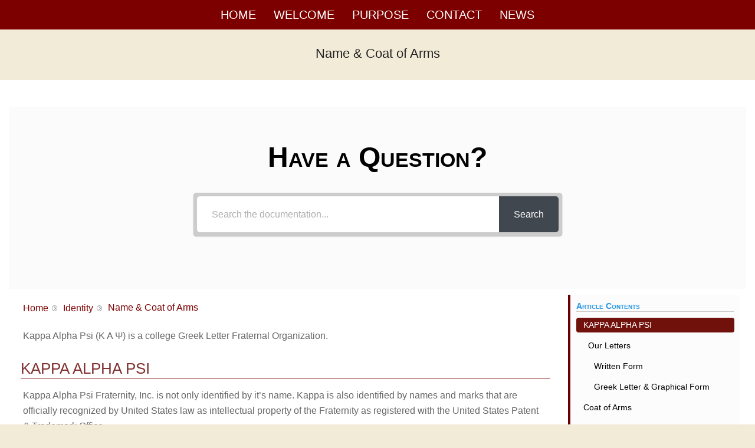

--- FILE ---
content_type: text/html; charset=UTF-8
request_url: https://kappamediakit.com/guide/identity/name-coat-of-arms/
body_size: 45241
content:
<!DOCTYPE html>
<html lang="en-US">

<head>
<meta charset="UTF-8" />
<meta name='robots' content='index, follow, max-image-preview:large, max-snippet:-1, max-video-preview:-1' />
<meta name="viewport" content="width=device-width, initial-scale=1" />
<meta name="generator" content="Nevark Premium 2.11.0" />

	<!-- This site is optimized with the Yoast SEO plugin v26.7 - https://yoast.com/wordpress/plugins/seo/ -->
	<title>Name &amp; Coat of Arms - Kappa Media Kit</title>
	<link rel="canonical" href="https://kappamediakit.com/guide/identity/name-coat-of-arms/" />
	<meta property="og:locale" content="en_US" />
	<meta property="og:type" content="article" />
	<meta property="og:title" content="Name &amp; Coat of Arms - Kappa Media Kit" />
	<meta property="og:description" content="Kappa Alpha Psi (K A Ψ) is a college Greek Letter Fraternal Organization.Continue Reading" />
	<meta property="og:url" content="https://kappamediakit.com/guide/identity/name-coat-of-arms/" />
	<meta property="og:site_name" content="Kappa Media Kit" />
	<meta property="article:modified_time" content="2022-02-23T21:16:13+00:00" />
	<meta property="og:image" content="https://kappamediakit.com/wp-content/uploads/2020/11/coatofarms_large.png" />
	<meta name="twitter:card" content="summary_large_image" />
	<meta name="twitter:label1" content="Est. reading time" />
	<meta name="twitter:data1" content="1 minute" />
	<script type="application/ld+json" class="yoast-schema-graph">{"@context":"https://schema.org","@graph":[{"@type":"WebPage","@id":"https://kappamediakit.com/guide/identity/name-coat-of-arms/","url":"https://kappamediakit.com/guide/identity/name-coat-of-arms/","name":"Name &amp; Coat of Arms - Kappa Media Kit","isPartOf":{"@id":"https://kappamediakit.com/#website"},"primaryImageOfPage":{"@id":"https://kappamediakit.com/guide/identity/name-coat-of-arms/#primaryimage"},"image":{"@id":"https://kappamediakit.com/guide/identity/name-coat-of-arms/#primaryimage"},"thumbnailUrl":"https://kappamediakit.com/wp-content/uploads/2020/11/coatofarms_large.png","datePublished":"2020-12-19T04:09:38+00:00","dateModified":"2022-02-23T21:16:13+00:00","breadcrumb":{"@id":"https://kappamediakit.com/guide/identity/name-coat-of-arms/#breadcrumb"},"inLanguage":"en-US","potentialAction":[{"@type":"ReadAction","target":["https://kappamediakit.com/guide/identity/name-coat-of-arms/"]}]},{"@type":"ImageObject","inLanguage":"en-US","@id":"https://kappamediakit.com/guide/identity/name-coat-of-arms/#primaryimage","url":"https://kappamediakit.com/wp-content/uploads/2020/11/coatofarms_large.png","contentUrl":"https://kappamediakit.com/wp-content/uploads/2020/11/coatofarms_large.png","width":4060,"height":3540},{"@type":"BreadcrumbList","@id":"https://kappamediakit.com/guide/identity/name-coat-of-arms/#breadcrumb","itemListElement":[{"@type":"ListItem","position":1,"name":"Home","item":"https://kappamediakit.com/"},{"@type":"ListItem","position":2,"name":"Name &amp; Coat of Arms"}]},{"@type":"WebSite","@id":"https://kappamediakit.com/#website","url":"https://kappamediakit.com/","name":"Kappa Media Kit","description":"Kappa Alpha Psi Media Kit","publisher":{"@id":"https://kappamediakit.com/#organization"},"potentialAction":[{"@type":"SearchAction","target":{"@type":"EntryPoint","urlTemplate":"https://kappamediakit.com/?s={search_term_string}"},"query-input":{"@type":"PropertyValueSpecification","valueRequired":true,"valueName":"search_term_string"}}],"inLanguage":"en-US"},{"@type":"Organization","@id":"https://kappamediakit.com/#organization","name":"Kappa Alpha Psi Intellectual Property Protection Committee","url":"https://kappamediakit.com/","logo":{"@type":"ImageObject","inLanguage":"en-US","@id":"https://kappamediakit.com/#/schema/logo/image/","url":"https://kappamediakit.com/wp-content/uploads/2020/12/cropped-coat-of-arms_1080x.png","contentUrl":"https://kappamediakit.com/wp-content/uploads/2020/12/cropped-coat-of-arms_1080x.png","width":512,"height":512,"caption":"Kappa Alpha Psi Intellectual Property Protection Committee"},"image":{"@id":"https://kappamediakit.com/#/schema/logo/image/"}}]}</script>
	<!-- / Yoast SEO plugin. -->


<link rel='dns-prefetch' href='//vjs.zencdn.net' />
<link rel='dns-prefetch' href='//unpkg.com' />
<link rel='dns-prefetch' href='//fonts.googleapis.com' />
<link rel="alternate" type="application/rss+xml" title="Kappa Media Kit &raquo; Feed" href="https://kappamediakit.com/feed/" />
<link rel="alternate" title="oEmbed (JSON)" type="application/json+oembed" href="https://kappamediakit.com/wp-json/oembed/1.0/embed?url=https%3A%2F%2Fkappamediakit.com%2Fguide%2Fidentity%2Fname-coat-of-arms%2F" />
<link rel="alternate" title="oEmbed (XML)" type="text/xml+oembed" href="https://kappamediakit.com/wp-json/oembed/1.0/embed?url=https%3A%2F%2Fkappamediakit.com%2Fguide%2Fidentity%2Fname-coat-of-arms%2F&#038;format=xml" />
<link rel="preload" href="https://kappamediakit.com/wp-content/themes/nevark-premium/library/fonticons/webfonts/fa-solid-900.woff2" as="font" crossorigin="anonymous">
<link rel="preload" href="https://kappamediakit.com/wp-content/themes/nevark-premium/library/fonticons/webfonts/fa-regular-400.woff2" as="font" crossorigin="anonymous">
<link rel="preload" href="https://kappamediakit.com/wp-content/themes/nevark-premium/library/fonticons/webfonts/fa-brands-400.woff2" as="font" crossorigin="anonymous">

<link data-optimized="2" rel="stylesheet" href="https://kappamediakit.com/wp-content/litespeed/css/c00c18ff93f496b5a2e727e21f46f09d.css?ver=05a73" />





































<script src="https://kappamediakit.com/wp-includes/js/jquery/jquery.min.js?ver=3.7.1" id="jquery-core-js"></script>
<script src="https://kappamediakit.com/wp-includes/js/jquery/jquery-migrate.min.js?ver=3.4.1" id="jquery-migrate-js"></script>
<script src="https://kappamediakit.com/wp-content/plugins/grid-kit-premium/js/gkit-winready.js?ver=6.9" id="gkit-winready-js-js"></script>
<script src="https://kappamediakit.com/wp-content/plugins/grid-kit-premium/js/gkit-pkg.js?ver=6.9" id="gkit-pkg-js-js"></script>
<script src="https://kappamediakit.com/wp-content/plugins/grid-kit-premium/js/crp-helper.js?ver=6.9" id="crp-helper-js-js"></script>
<script id="epkb-public-scripts-js-extra">
var epkb_vars = {"ajaxurl":"https://kappamediakit.com/wp-admin/admin-ajax.php","msg_try_again":"Please try again later.","error_occurred":"Error occurred (1936)","not_saved":"Error occurred (2456)","unknown_error":"Unknown error (1247)","reload_try_again":"Please reload the page and try again.","save_config":"Saving configuration","input_required":"Input is required","nonce":"6100538c97","toc_editor_msg":"The TOC is not displayed because there are no matching headers in the article.","toc_aria_label":"Article outline","creating_demo_data":"Creating a Knowledge Base with demo categories and articles. It will be completed shortly.","fe_report_error_title":"Frontend Editor encountered an error.","fe_report_error_desc":"We have detected an error. Please report the issue so that we can help you resolve it.","fe_sending_error_report":"Sending, please wait","fe_send_report_error":"Could not submit the error.","fe_update_preview_error":"Frontend Editor AJAX error: failed to update setting preview","fe_save_settings_error":"Frontend Editor AJAX error: failed to save setting","ai_error_generic":"Unable to connect. Please refresh the page and try again.","is_admin":""};
//# sourceURL=epkb-public-scripts-js-extra
</script>
<script src="https://kappamediakit.com/wp-content/plugins/echo-knowledge-base/js/public-scripts.min.js?ver=15.920.0" id="epkb-public-scripts-js"></script>
<link rel="https://api.w.org/" href="https://kappamediakit.com/wp-json/" /><link rel="alternate" title="JSON" type="application/json" href="https://kappamediakit.com/wp-json/wp/v2/epkb_post_type_1/285" /><link rel="EditURI" type="application/rsd+xml" title="RSD" href="https://kappamediakit.com/xmlrpc.php?rsd" />
<meta name="generator" content="WordPress 6.9" />
<link rel='shortlink' href='https://kappamediakit.com/?p=285' />
<link rel="icon" href="https://kappamediakit.com/wp-content/uploads/2020/12/cropped-coat-of-arms_1080x-32x32.png" sizes="32x32" />
<link rel="icon" href="https://kappamediakit.com/wp-content/uploads/2020/12/cropped-coat-of-arms_1080x-192x192.png" sizes="192x192" />
<link rel="apple-touch-icon" href="https://kappamediakit.com/wp-content/uploads/2020/12/cropped-coat-of-arms_1080x-180x180.png" />
<meta name="msapplication-TileImage" content="https://kappamediakit.com/wp-content/uploads/2020/12/cropped-coat-of-arms_1080x-270x270.png" />
		
		
</head>

<body class="wp-singular epkb_post_type_1-template-default single single-epkb_post_type_1 postid-285 wp-theme-nevark-premium wp-child-theme-nevark-kappamediakit-child nevark wordpress ltr en en-us child-theme logged-out singular singular-epkb_post_type_1 singular-epkb_post_type_1-285 eckb-kb-current-theme-template-article-page eckb-front-end-body" dir="ltr" itemscope="itemscope" itemtype="https://schema.org/WebPage">

	
	<a href="#main" class="screen-reader-text">Skip to content</a>

	
	<div id="page-wrapper" class=" site-stretch page-wrapper sitewrap-full-width sidebars0 hoot-cf7-style hoot-mapp-style hoot-jetpack-style hoot-sticky-sidebar hoot-sticky-header">

		
		<header id="header" class="site-header header-layout-primary-none header-layout-secondary-bottom tablemenu" role="banner" itemscope="itemscope" itemtype="https://schema.org/WPHeader">

			
			<div id="header-primary" class=" header-part header-primary header-primary-none hidden">
				<div class="hgrid">
					<div class="table hgrid-span-12">
							<div id="branding" class="site-branding branding table-cell-mid">
		<div id="site-logo" class="site-logo-custom">
			<div id="site-logo-custom" class="site-logo-custom"><div id="site-title" class="site-title" itemprop="headline"><a href="https://kappamediakit.com" rel="home" itemprop="url"><span class="customblogname"></span></a></div></div>		</div>
	</div><!-- #branding -->
						</div>
				</div>
			</div>

					<div id="header-supplementary" class=" header-part header-supplementary header-supplementary-bottom header-supplementary-center header-supplementary-mobilemenu-inline">
			<div class="hgrid">
				<div class="hgrid-span-12">
					<div class="menu-area-wrap">
							<div class="screen-reader-text">Secondary Navigation Menu</div>
	<nav id="menu-secondary" class="menu nav-menu menu-secondary mobilemenu-inline mobilesubmenu-click scrollpointscontainer" role="navigation" itemscope="itemscope" itemtype="https://schema.org/SiteNavigationElement">
		<a class="menu-toggle" href="#"><span class="menu-toggle-text">Menu</span><i class="fas fa-bars"></i></a>

		<ul id="menu-secondary-items" class="menu-items sf-menu menu menu-highlight"><li id="menu-item-685" class="menu-item menu-item-type-post_type menu-item-object-page menu-item-home menu-item-685"><a href="https://kappamediakit.com/"><span class="menu-title">Home</span></a></li>
<li id="menu-item-428" class="menu-item menu-item-type-post_type menu-item-object-epkb_post_type_1 menu-item-428 menu-item-parent-archive"><a href="https://kappamediakit.com/guide/introduction/welcome/"><span class="menu-title">Welcome</span></a></li>
<li id="menu-item-438" class="menu-item menu-item-type-post_type menu-item-object-epkb_post_type_1 menu-item-438 menu-item-parent-archive"><a href="https://kappamediakit.com/guide/introduction/purpose/"><span class="menu-title">Purpose</span></a></li>
<li id="menu-item-41" class="menu-item menu-item-type-post_type menu-item-object-page menu-item-41"><a href="https://kappamediakit.com/contact/"><span class="menu-title">Contact</span></a></li>
<li id="menu-item-15" class="menu-item menu-item-type-post_type menu-item-object-page current_page_parent menu-item-15"><a href="https://kappamediakit.com/news/"><span class="menu-title">News</span></a></li>
</ul>
	</nav><!-- #menu-secondary -->
						</div>
				</div>
			</div>
		</div>
		
		</header><!-- #header -->

		
		<div id="main" class=" main">
			

				<div id="loop-meta" class=" loop-meta-wrap pageheader-bg-stretch   loop-meta-withtext">
										<div class="hgrid">

						<div class=" loop-meta hgrid-span-12" itemscope="itemscope" itemtype="https://schema.org/WebPageElement">
							<div class="entry-header">

																<h1 class=" loop-title entry-title" itemprop="headline">Name &amp; Coat of Arms</h1>

								
							</div><!-- .entry-header -->
						</div><!-- .loop-meta -->

					</div>
				</div>

			
<div class="hgrid main-content-grid">

	<main id="content" class="content  hgrid-span-12 no-sidebar layout-full-width " role="main" itemprop="mainContentOfPage">
		<div id="content-wrap" class=" content-wrap theiaStickySidebar">

			
	<article id="post-285" class="entry author-meluimbe-com has-excerpt post-285 epkb_post_type_1 type-epkb_post_type_1 status-publish epkb_post_type_1_category-identity" itemscope="itemscope" itemtype="https://schema.org/CreativeWork">

		<div class="entry-content" itemprop="text">

			<div class="entry-the-content">
				
		<div id="eckb-article-page-container-v2" class="eckb-article-page-content-counter eckb_ap_active_theme_nevark-premium " data-mobile_breakpoint="768">    				<a href="#eckb-article-content" class="eckb-skip-link eckb-screen-reader-text">Skip to main content</a>   <div id="eckb-article-header" >
		<div id="epkb-ml__module-search" class="epkb-ml__module ">   
		<!-- Classic Search Layout -->
		<div id="epkb-ml-search-classic-layout">    		<h2 class="epkb-ml-search-title">Have a Question?</h2>   			<form id="epkb-ml-search-form" class="epkb-ml-search-input-height--large" method="get" onsubmit="return false;" data-collection-id="1">
				<input type="hidden" id="epkb_kb_id" value="1" >

				<!-- Search Input Box -->
				<div id="epkb-ml-search-box">
					<input class="epkb-ml-search-box__input" type="text" name="s" value="" aria-label="Search the documentation..."
					        placeholder="Search the documentation..." aria-controls="epkb-ml-search-results" >
					<button class="epkb-ml-search-box__btn" type="submit">
                        <span class="epkb-ml-search-box__text"> Search</span>
                        <span class="epkbfa epkbfa-spinner epkbfa-ml-loading-icon"></span>
                    </button>
				</div>

				<!-- Search Results -->
				<div id="epkb-ml-search-results" aria-live="polite"></div>
			</form>
		</div>  
		</div>  </div>
			<div id="eckb-article-body">  <div id="eckb-article-left-sidebar" ></div>
		        <article id="eckb-article-content" tabindex="-1" data-article-id="285" >                        <div id="eckb-article-content-header" >
	<div class="eckb-breadcrumb"  style="padding-top: 4px; padding-right: 4px; padding-bottom: 4px; padding-left: 4px; margin-top: 0px; margin-right: 0px; margin-bottom: 20px; margin-left: 0px; font-size:16px;" >    		<nav class="eckb-breadcrumb-outline" aria-label="Breadcrumb">
			<ul class="eckb-breadcrumb-nav">       <li  style="font-size:16px;" >	<span class="eckb-breadcrumb-link"><a tabindex="0" href="https://kappamediakit.com/"><span  style="color: #7d0000;"  >Home</span></a><span class="eckb-breadcrumb-link-icon ep_font_icon_arrow_carrot_right_circle" aria-hidden="true"></span>	</span></li><li  style="font-size:16px;" >	<span class="eckb-breadcrumb-link"><a tabindex="0" href="https://kappamediakit.com/guide/category/identity/"><span  style="color: #7d0000;"  >Identity</span></a><span class="eckb-breadcrumb-link-icon ep_font_icon_arrow_carrot_right_circle" aria-hidden="true"></span>	</span></li><li  style="font-size:16px;" >	<span class="eckb-breadcrumb-link"><span aria-current="page" style="color: #7d0000;"  >Name &amp; Coat of Arms</span>	</span></li>			</ul>
		</nav>

	</div>          </div><div id="eckb-article-content-body" ><p>Kappa Alpha Psi (K A Ψ) is a college Greek Letter Fraternal Organization.</p>
<h2>KAPPA ALPHA PSI</h2>
<p>Kappa Alpha Psi Fraternity, Inc. is not only identified by it&#8217;s name. Kappa is also identified by names and marks that are officially recognized by United States law as intellectual property of the Fraternity as registered with the United States Patent &amp; Trademark Office.</p>
<h3>Our Letters</h3>
<p>The Greek letters, in specific order the letters Kappa, Alpha and Psi represent the name of the Fraternity and the fraternal bond it&#8217;s members share.</p>
<h4>Written Form</h4>
<p>When used in prose, poetry, official documents, certificates and awards we prefer that Kappa Alpha Psi be written out without the registered trademark as &#8220;Kappa Alpha Psi&#8221;..<br />
In any textual representation where it is uses as a trademark for particular goods and services we prefer that Kappa Alpha Psi be written out as &#8220;Kappa Alpha Psi&#8221;.</p>
<h4>Greek Letter &amp; Graphical Form</h4>
<p>The graphical representation of the Greek Letters is the capitalized version of the Greek Letters Kappa (K), Alpha (A) and Psi (Ψ). This should be written as &#8220;KAΨ&#8221;.<br />
The letters should be displayed in souvenirs and Kappa Alpha Psi specific apparel using non-print, non-screen printed representations of Crimson on Cream, Cream on Crimson or some format of Crimson and Cream or Cream and Crimson.</p>
<h2>Coat of Arms</h2>
<div class="su-row"><div class="su-column su-column-size-1-2"><div class="su-column-inner su-u-clearfix su-u-trim">The Coat of Arms of Kappa Alpha Psi Fraternity, Inc.<br />
Historically, a Coat of Arms identifies an intergenerational institution. College Greek letter organizations and social societies are no exception.</div></div>
<div class="su-column su-column-size-1-2"><div class="su-column-inner su-u-clearfix su-u-trim">
<figure><img fetchpriority="high" decoding="async" class="aligncenter size-medium wp-image-94" src="https://kappamediakit.com/wp-content/uploads/2020/11/coatofarms_large.png" alt="" width="300" height="262" srcset="https://kappamediakit.com/wp-content/uploads/2020/11/coatofarms_large.png 4060w, https://kappamediakit.com/wp-content/uploads/2020/11/coatofarms_large-300x262.png 300w, https://kappamediakit.com/wp-content/uploads/2020/11/coatofarms_large-1024x893.png 1024w, https://kappamediakit.com/wp-content/uploads/2020/11/coatofarms_large-768x670.png 768w, https://kappamediakit.com/wp-content/uploads/2020/11/coatofarms_large-1536x1339.png 1536w, https://kappamediakit.com/wp-content/uploads/2020/11/coatofarms_large-2048x1786.png 2048w, https://kappamediakit.com/wp-content/uploads/2020/11/coatofarms_large-465x405.png 465w, https://kappamediakit.com/wp-content/uploads/2020/11/coatofarms_large-573x500.png 573w" sizes="(max-width: 300px) 100vw, 300px" /></figure>
<p><a class="pure-button pure-button-primary" title="Download Kappa Alpha Psi Coat-of-Arms" href="https://kappamediakit.com/wp-content/uploads/2020/11/coatofarms_large.png" target="_blank" rel="noopener"><i class="fas fa-paperclip"> </i>*PNG</a></p>
</div></div></div>
</div><div id="eckb-article-content-footer" >
		<div class="epkb-article-navigation-container ">            				<div class="epkb-article-navigation__previous"> <a href="https://kappamediakit.com/guide/introduction/quick-guide/" rel="prev">
					<span class="epkb-article-navigation__label">
					    <span class="epkb-article-navigation__label__previous__icon epkbfa epkbfa-caret-left"></span>
					    ◄ Previous
					</span>
					<span title="Quick Guide (Coming Soon)" class="epkb-article-navigation-article__title">
						<span class="epkb-article-navigation__previous__icon epkbfa ep_font_icon_document"></span>
						Quick Guide (Coming Soon)
					</span>
				</a>				</div>  				<div class="epkb-article-navigation__next"><a href="https://kappamediakit.com/guide/identity/colors/" rel="next">
					<span class="epkb-article-navigation__label">
					    Next ►
					    <span class="epkb-article-navigation__label__next__icon epkbfa epkbfa-caret-right"></span>
                    </span>
					<span title="Colors" class="epkb-article-navigation-article__title">
						Colors
						<span class="epkb-article-navigation__next__icon epkbfa ep_font_icon_document"></span>
					</span>
				</a>
			   				</div>  
		</div>        </div>
		        </article><!-- /#eckb-article-content -->     <div id="eckb-article-right-sidebar" >
			<div class="eckb-article-toc  eckb-article-toc--bmode-between eckb-article-toc-reset "				
				data-offset="0"
				data-min="2"
				data-max="6"
				data-speed="300"
				data-exclude_class=""
				><div class="eckb-article-toc__title">Article Contents</div></div>
			
		<div id="eckb-article-widget-sidebar-container" class="eckb-article-widget-sidebar--default-styles">
			<div class="eckb-article-widget-sidebar-body">				<div id="eckb-hootkit-posts-blocks-2" class="widget eckb-article-widget-sidebar-body__widget">
<div class="content-blocks-widget-wrap content-blocks-posts topborder-none bottomborder-none">
	<div class="content-blocks-widget content-blocks-widget-style5">

		<div class="widget-title-wrap hastitle"><h4>Latest News</h4></div>
		<div class="flush-columns ">
			<div class="content-block-row">
							<div class="content-block-column hcolumn-1-1 content-block-1 content-block-style5 hasvisual visual-image">
								<div class="content-block no-highlight">

																			<div class="content-block-visual content-block-image">
											<a href="https://kappamediakit.com/2021/03/09/new-kappamediakit-com-2-0/" class="content-posts-blocks-link"><div class="entry-featured-img-wrap"><img width="1536" height="787" src="https://kappamediakit.com/wp-content/uploads/2021/03/home_20210309-1536x787.png" class="attachment-1536x1536 content-block-img skip-lazy wp-post-image" alt="2021 Screenshot of KappaMediaKit.com" itemscope="" srcset="https://kappamediakit.com/wp-content/uploads/2021/03/home_20210309-1536x787.png 1536w, https://kappamediakit.com/wp-content/uploads/2021/03/home_20210309-300x154.png 300w, https://kappamediakit.com/wp-content/uploads/2021/03/home_20210309-1024x525.png 1024w, https://kappamediakit.com/wp-content/uploads/2021/03/home_20210309-768x394.png 768w, https://kappamediakit.com/wp-content/uploads/2021/03/home_20210309-465x238.png 465w, https://kappamediakit.com/wp-content/uploads/2021/03/home_20210309-695x356.png 695w, https://kappamediakit.com/wp-content/uploads/2021/03/home_20210309.png 1902w" sizes="(max-width: 1536px) 100vw, 1536px" itemprop="image" /></div></a>										</div>
									
									<div class="content-block-content content-block-content-hasimage">
																				<h4 class="content-block-title"><a href="https://kappamediakit.com/2021/03/09/new-kappamediakit-com-2-0/" class="content-posts-blocks-link">New: KappaMediaKit.com 2.0</a></h4>
																				<div class="content-block-text"><p>Most of the information remains the same, but we&#8217;ve improved the interface and added new resources to Kappa Media Kit, the Branding Guide and Media Kit for Kappa Alpha Psi Fraternity, Inc. Version</p>
</div><p class="more-link theme-more-link"><a href="https://kappamediakit.com/2021/03/09/new-kappamediakit-com-2-0/" class="content-posts-blocks-link">Continue Reading</a></p>									</div>

									
								</div>
															</div></div><div class="content-block-row">
							<div class="content-block-column hcolumn-1-1 content-block-2 content-block-style5 hasvisual visual-image">
								<div class="content-block no-highlight">

																			<div class="content-block-visual content-block-image">
											<a href="https://kappamediakit.com/2021/01/25/watch-kappa-vendors-update/" class="content-posts-blocks-link"><div class="entry-featured-img-wrap"><img width="1422" height="800" src="https://kappamediakit.com/wp-content/uploads/2021/01/graphic_connectwiththefraternity.png" class="attachment-1536x1536 content-block-img skip-lazy wp-post-image" alt="" itemscope="" srcset="https://kappamediakit.com/wp-content/uploads/2021/01/graphic_connectwiththefraternity.png 1422w, https://kappamediakit.com/wp-content/uploads/2021/01/graphic_connectwiththefraternity-300x169.png 300w, https://kappamediakit.com/wp-content/uploads/2021/01/graphic_connectwiththefraternity-1024x576.png 1024w, https://kappamediakit.com/wp-content/uploads/2021/01/graphic_connectwiththefraternity-768x432.png 768w, https://kappamediakit.com/wp-content/uploads/2021/01/graphic_connectwiththefraternity-465x262.png 465w, https://kappamediakit.com/wp-content/uploads/2021/01/graphic_connectwiththefraternity-695x391.png 695w" sizes="(max-width: 1422px) 100vw, 1422px" itemprop="image" /></div></a>										</div>
									
									<div class="content-block-content content-block-content-hasimage">
																				<h4 class="content-block-title"><a href="https://kappamediakit.com/2021/01/25/watch-kappa-vendors-update/" class="content-posts-blocks-link">Watch: Kappa Vendors Update</a></h4>
																				<div class="content-block-text"><p>A video update on our initiative for Official Vendors of our beloved fraternity.</p>
</div><p class="more-link theme-more-link"><a href="https://kappamediakit.com/2021/01/25/watch-kappa-vendors-update/" class="content-posts-blocks-link">Continue Reading</a></p>									</div>

									
								</div>
															</div></div><div class="content-block-row">
							<div class="content-block-column hcolumn-1-1 content-block-3 content-block-style5 hasvisual visual-image">
								<div class="content-block no-highlight">

																			<div class="content-block-visual content-block-image">
											<a href="https://kappamediakit.com/2021/01/25/kappa-alpha-psi-fathead-partnership/" class="content-posts-blocks-link"><div class="entry-featured-img-wrap"><img width="1371" height="902" src="https://kappamediakit.com/wp-content/uploads/2021/03/screenshot_20210315_fatheadcollection.png" class="attachment-1536x1536 content-block-img skip-lazy wp-post-image" alt="Kappa Alpha Psi Fathead Collection" itemscope="" srcset="https://kappamediakit.com/wp-content/uploads/2021/03/screenshot_20210315_fatheadcollection.png 1371w, https://kappamediakit.com/wp-content/uploads/2021/03/screenshot_20210315_fatheadcollection-300x197.png 300w, https://kappamediakit.com/wp-content/uploads/2021/03/screenshot_20210315_fatheadcollection-1024x674.png 1024w, https://kappamediakit.com/wp-content/uploads/2021/03/screenshot_20210315_fatheadcollection-768x505.png 768w, https://kappamediakit.com/wp-content/uploads/2021/03/screenshot_20210315_fatheadcollection-465x306.png 465w, https://kappamediakit.com/wp-content/uploads/2021/03/screenshot_20210315_fatheadcollection-695x457.png 695w" sizes="(max-width: 1371px) 100vw, 1371px" itemprop="image" /></div></a>										</div>
									
									<div class="content-block-content content-block-content-hasimage">
																				<h4 class="content-block-title"><a href="https://kappamediakit.com/2021/01/25/kappa-alpha-psi-fathead-partnership/" class="content-posts-blocks-link">Kappa Alpha Psi &#038; Fathead Partnership</a></h4>
																				<div class="content-block-text"><p>Kappa Alpha Psi Fraternity, Inc. is proud to announce it&#8217;s vendor partnership with Fathead.</p>
</div><p class="more-link theme-more-link"><a href="https://kappamediakit.com/2021/01/25/kappa-alpha-psi-fathead-partnership/" class="content-posts-blocks-link">Continue Reading</a></p>									</div>

									
								</div>
															</div></div><div class="content-block-row">
							<div class="content-block-column hcolumn-1-1 content-block-4 content-block-style5 hasvisual visual-image">
								<div class="content-block no-highlight">

																			<div class="content-block-visual content-block-image">
											<a href="https://kappamediakit.com/2020/11/24/hello-world/" class="content-posts-blocks-link"><div class="entry-featured-img-wrap"><img width="1536" height="745" src="https://kappamediakit.com/wp-content/uploads/2020/11/screenshot_kappamediakit_v1-1536x745.png" class="attachment-1536x1536 content-block-img skip-lazy wp-post-image" alt="Screen Capture of original version of KappaMediaKit.com" itemscope="" srcset="https://kappamediakit.com/wp-content/uploads/2020/11/screenshot_kappamediakit_v1-1536x745.png 1536w, https://kappamediakit.com/wp-content/uploads/2020/11/screenshot_kappamediakit_v1-300x145.png 300w, https://kappamediakit.com/wp-content/uploads/2020/11/screenshot_kappamediakit_v1-1024x497.png 1024w, https://kappamediakit.com/wp-content/uploads/2020/11/screenshot_kappamediakit_v1-768x372.png 768w, https://kappamediakit.com/wp-content/uploads/2020/11/screenshot_kappamediakit_v1-465x225.png 465w, https://kappamediakit.com/wp-content/uploads/2020/11/screenshot_kappamediakit_v1-695x337.png 695w, https://kappamediakit.com/wp-content/uploads/2020/11/screenshot_kappamediakit_v1.png 1887w" sizes="(max-width: 1536px) 100vw, 1536px" itemprop="image" /></div></a>										</div>
									
									<div class="content-block-content content-block-content-hasimage">
																				<h4 class="content-block-title"><a href="https://kappamediakit.com/2020/11/24/hello-world/" class="content-posts-blocks-link">New Version Coming Soon</a></h4>
																				<div class="content-block-text"><p>The new version of the Kappa Media Kit is coming soon.!</p>
</div><p class="more-link theme-more-link"><a href="https://kappamediakit.com/2020/11/24/hello-world/" class="content-posts-blocks-link">Continue Reading</a></p>									</div>

									
								</div>
															</div></div><div class="content-block-row">
							<div class="content-block-column hcolumn-1-1 content-block-5 content-block-style5 hasvisual visual-image">
								<div class="content-block no-highlight">

																			<div class="content-block-visual content-block-image">
											<a href="https://kappamediakit.com/2019/05/25/watch-province-flags-dedicated-at-ihq-by-33rd-grand-polemarch-battles/" class="content-posts-blocks-link"><div class="entry-featured-img-wrap"><img width="1402" height="632" src="https://kappamediakit.com/wp-content/uploads/2021/01/photo_20190530_FlagDedicationCeremony.jpg" class="attachment-1536x1536 content-block-img skip-lazy wp-post-image" alt="" itemscope="" srcset="https://kappamediakit.com/wp-content/uploads/2021/01/photo_20190530_FlagDedicationCeremony.jpg 1402w, https://kappamediakit.com/wp-content/uploads/2021/01/photo_20190530_FlagDedicationCeremony-300x135.jpg 300w, https://kappamediakit.com/wp-content/uploads/2021/01/photo_20190530_FlagDedicationCeremony-1024x462.jpg 1024w, https://kappamediakit.com/wp-content/uploads/2021/01/photo_20190530_FlagDedicationCeremony-768x346.jpg 768w, https://kappamediakit.com/wp-content/uploads/2021/01/photo_20190530_FlagDedicationCeremony-465x210.jpg 465w, https://kappamediakit.com/wp-content/uploads/2021/01/photo_20190530_FlagDedicationCeremony-695x313.jpg 695w" sizes="(max-width: 1402px) 100vw, 1402px" itemprop="image" /></div></a>										</div>
									
									<div class="content-block-content content-block-content-hasimage">
																				<h4 class="content-block-title"><a href="https://kappamediakit.com/2019/05/25/watch-province-flags-dedicated-at-ihq-by-33rd-grand-polemarch-battles/" class="content-posts-blocks-link">Watch: Province Flags Dedicated at IHQ by 33rd Grand Polemarch Battles</a></h4>
																				<div class="content-block-text"><p>Kappa Alpha Psi Province Flags Dedicated at IHQ by 33rd Grand Polemarch Battles</p>
</div><p class="more-link theme-more-link"><a href="https://kappamediakit.com/2019/05/25/watch-province-flags-dedicated-at-ihq-by-33rd-grand-polemarch-battles/" class="content-posts-blocks-link">Continue Reading</a></p>									</div>

									
								</div>
															</div></div>		</div>

		
	</div>
</div>

</div> <!-- end Widget -->			</div>
		</div>    </div>
			</div><!-- /#eckb-article-body -->              <div id="eckb-article-footer" ></div>
		</div><!-- /#eckb-article-page-container-v2 -->

		   			</div>
					</div><!-- .entry-content -->

		<div class="screen-reader-text" itemprop="datePublished" itemtype="https://schema.org/Date">2020-12-18</div>

					<footer class="entry-footer">
				<div class="entry-byline"> <div class="entry-byline-block entry-byline-author"> <span class="entry-byline-label">By:</span> <span class="entry-author" itemprop="author" itemscope="itemscope" itemtype="https://schema.org/Person"><a href="https://kappamediakit.com/author/meluimbe-com/" title="Posts by me@luimbe.com" rel="author" class="url fn n" itemprop="url"><span itemprop="name">me@luimbe.com</span></a></span> </div> <div class="entry-byline-block entry-byline-date"> <span class="entry-byline-label">On:</span> <time class="entry-published updated" datetime="2020-12-18T23:09:38-05:00" itemprop="datePublished" title="Friday, December 18, 2020, 11:09 pm">December 18, 2020</time> </div><span class="entry-publisher" itemprop="publisher" itemscope="itemscope" itemtype="https://schema.org/Organization"><meta itemprop="name" content="Kappa Media Kit"><span itemprop="logo" itemscope itemtype="https://schema.org/ImageObject"><meta itemprop="url" content=""><meta itemprop="width" content=""><meta itemprop="height" content=""></span></span></div><!-- .entry-byline -->			</footer><!-- .entry-footer -->
			
	</article><!-- .entry -->


		</div><!-- #content-wrap -->
	</main><!-- #content -->

	
</div><!-- .main-content-grid -->

		</div><!-- #main -->

		<div id="sub-footer" class=" sub-footer hgrid-stretch inline-nav">
	<div class="hgrid">
		<div class="hgrid-span-12">
			<section id="custom_html-5" class="widget_text widget widget_custom_html"><div class="textwidget custom-html-widget"><blockquote>The Kappa Alpha Psi® image is more than just the Greek letters KAΨ and our commitment to Achievement through ΦNΠ.<br />The Kappa Alpha Psi® brand is not only who we are as an organization but also who we want to be as leaders and how we are perceived by the world—all at the same time.<br />
-Executive Director John Burrell
</blockquote></div></section><section id="custom_html-6" class="widget_text extendedwopts-md-center widget widget_custom_html"><div class="textwidget custom-html-widget">If you have questions related to branding or vendor registration, please contact ihqip@kappaalphapsi1911.com</div></section>		</div>
	</div>
</div>
		
<footer id="footer" class="site-footer footer hgrid-stretch inline-nav" role="contentinfo" itemscope="itemscope" itemtype="https://schema.org/WPFooter">
	<div class="hgrid">
					<div class="hgrid-span-4 footer-column">
				<section id="media_image-2" class="extendedwopts-md-center widget widget_media_image"><a href="/"><img width="300" height="262" src="https://kappamediakit.com/wp-content/uploads/2020/11/coatofarms_large-300x262.png" class="image wp-image-94  attachment-medium size-medium" alt="" style="max-width: 100%; height: auto;" decoding="async" loading="lazy" srcset="https://kappamediakit.com/wp-content/uploads/2020/11/coatofarms_large-300x262.png 300w, https://kappamediakit.com/wp-content/uploads/2020/11/coatofarms_large-1024x893.png 1024w, https://kappamediakit.com/wp-content/uploads/2020/11/coatofarms_large-768x670.png 768w, https://kappamediakit.com/wp-content/uploads/2020/11/coatofarms_large-1536x1339.png 1536w, https://kappamediakit.com/wp-content/uploads/2020/11/coatofarms_large-2048x1786.png 2048w, https://kappamediakit.com/wp-content/uploads/2020/11/coatofarms_large-465x405.png 465w, https://kappamediakit.com/wp-content/uploads/2020/11/coatofarms_large-573x500.png 573w" sizes="auto, (max-width: 300px) 100vw, 300px" /></a></section>			</div>
					<div class="hgrid-span-4 footer-column">
				<section id="custom_html-3" class="widget_text widget widget_custom_html"><div class="textwidget custom-html-widget"><h3>Kappa Alpha Psi Fraternity, Inc.</h3>
<address><i class="fas fa-globe">&nbsp;</i>2322-24 North Broad Street<br>
Philadelphia, PA 19132-4590
</address></div></section><section id="custom_html-8" class="widget_text widget widget_custom_html"><div class="textwidget custom-html-widget"><h3>General Inquiries</h3>
<p><a href="mailto:ihqip@kappaalphapsi1911.com" target="_blank"><i class="fas fa-envelope">&nbsp;</i>IHQip@kappaalphapsi1911.com</a><br />
<a href="mailto:Vendor@kappaalphapsi1911.com" target="_blank"><i class="fas fa-envelope">&nbsp;</i>Vendor@kappaalphapsi1911.com</a><br />
<a href="tel:+12152287184"><i class="fas fa-phone">&nbsp;</i>(215) 228-7184</a></p>
</div></section>			</div>
					<div class="hgrid-span-4 footer-column">
				<section id="text-3" class="widget widget_text">			<div class="textwidget"><h3>About Kappa Alpha Psi</h3>
<p>Kappa Alpha Psi, a college Fraternity, was founded on January 5, 1911. The Fraternity was founded in 1911 with the motto of “Achievement In Every Field Of Human Endeavor”.</p>
</div>
		</section><section id="nav_menu-2" class="widget widget_nav_menu"><div class="menu-footer-meta-menu-container"><ul id="menu-footer-meta-menu" class="menu"><li id="menu-item-672" class="menu-item menu-item-type-custom menu-item-object-custom menu-item-672"><a href="https://kappamediakit.com/wp-login.php"><span class="menu-title">Log In</span></a></li>
<li id="menu-item-527" class="menu-item menu-item-type-post_type menu-item-object-page menu-item-privacy-policy menu-item-527"><a rel="privacy-policy" href="https://kappamediakit.com/privacy-policy/"><span class="menu-title">Privacy Policy</span></a></li>
<li id="menu-item-573" class="menu-item menu-item-type-post_type menu-item-object-page menu-item-573"><a href="https://kappamediakit.com/terms-of-use/"><span class="menu-title">Terms of Use</span></a></li>
</ul></div></section>			</div>
			</div>
</footer><!-- #footer -->


			<div id="post-footer" class=" post-footer hgrid-stretch linkstyle">
		<div class="hgrid">
			<div class="hgrid-span-12">
				<p class="credit small">
					Copyright © 2026 Kappa Alpha Psi Fraternity, Inc.; All Rights Reserved.				</p><!-- .credit -->
			</div>
		</div>
	</div>

	</div><!-- #page-wrapper -->

	<script type="speculationrules">
{"prefetch":[{"source":"document","where":{"and":[{"href_matches":"/*"},{"not":{"href_matches":["/wp-*.php","/wp-admin/*","/wp-content/uploads/*","/wp-content/*","/wp-content/plugins/*","/wp-content/themes/nevark-kappamediakit-child/*","/wp-content/themes/nevark-premium/*","/*\\?(.+)"]}},{"not":{"selector_matches":"a[rel~=\"nofollow\"]"}},{"not":{"selector_matches":".no-prefetch, .no-prefetch a"}}]},"eagerness":"conservative"}]}
</script>
<a class="fixed-goto-top waypoints-goto-top" href="#page-wrapper"><i class="fas fa-chevron-up"></i></a><script id="hoverIntent-js-extra">
var hootData = {"contentblockhover":"enable","contentblockhovertext":"disable","customScrollerPadding":"60","lightbox":"enable","lightGallery":"enable","isotope":"enable"};
//# sourceURL=hoverIntent-js-extra
</script>
<script src="https://kappamediakit.com/wp-includes/js/hoverIntent.min.js?ver=1.10.2" id="hoverIntent-js"></script>
<script src="https://kappamediakit.com/wp-content/themes/nevark-premium/js/jquery.superfish.js?ver=1.7.5" id="jquery-superfish-js"></script>
<script src="https://kappamediakit.com/wp-content/themes/nevark-premium/js/jquery.fitvids.js?ver=1.1" id="jquery-fitvids-js"></script>
<script src="https://kappamediakit.com/wp-content/themes/nevark-premium/js/jquery.parallax.js?ver=1.4.2" id="jquery-parallax-js"></script>
<script src="https://kappamediakit.com/wp-content/themes/nevark-premium/js/resizesensor.js?ver=1.7.0" id="resizesensor-js"></script>
<script src="https://kappamediakit.com/wp-content/themes/nevark-premium/js/jquery.theia-sticky-sidebar.js?ver=1.7.0" id="jquery-theia-sticky-sidebar-js"></script>
<script src="https://kappamediakit.com/wp-content/themes/nevark-premium/premium/js/jquery.lightGallery.js?ver=1.1.4" id="jquery-lightGallery-js"></script>
<script src="https://kappamediakit.com/wp-includes/js/jquery/ui/core.min.js?ver=1.13.3" id="jquery-ui-core-js"></script>
<script src="https://kappamediakit.com/wp-includes/js/jquery/ui/mouse.min.js?ver=1.13.3" id="jquery-ui-mouse-js"></script>
<script src="https://kappamediakit.com/wp-includes/js/jquery/ui/resizable.min.js?ver=1.13.3" id="jquery-ui-resizable-js"></script>
<script src="https://kappamediakit.com/wp-includes/js/jquery/ui/draggable.min.js?ver=1.13.3" id="jquery-ui-draggable-js"></script>
<script src="https://kappamediakit.com/wp-includes/js/jquery/ui/controlgroup.min.js?ver=1.13.3" id="jquery-ui-controlgroup-js"></script>
<script src="https://kappamediakit.com/wp-includes/js/jquery/ui/checkboxradio.min.js?ver=1.13.3" id="jquery-ui-checkboxradio-js"></script>
<script src="https://kappamediakit.com/wp-includes/js/jquery/ui/button.min.js?ver=1.13.3" id="jquery-ui-button-js"></script>
<script src="https://kappamediakit.com/wp-includes/js/jquery/ui/dialog.min.js?ver=1.13.3" id="jquery-ui-dialog-js"></script>
<script src="https://kappamediakit.com/wp-content/plugins/grid-kit-premium/js/crp-main-front.js?ver=6.9" id="crp-main-front-js-js"></script>
<script src="https://kappamediakit.com/wp-content/plugins/grid-kit-premium/js/crp-social.js?ver=6.9" id="crp-social-js-js"></script>
<script src="https://kappamediakit.com/wp-content/plugins/grid-kit-premium/js/crp-preloader.js?ver=6.9" id="crp-preloader-js-js"></script>
<script src="https://kappamediakit.com/wp-content/plugins/grid-kit-premium/js/froogaloop2.min.js?ver=6.9" id="froogaloop2-min-js-js"></script>
<script src="https://kappamediakit.com/wp-content/plugins/grid-kit-premium/js/crp-rater.js?ver=6.9" id="crp-rater-js-js"></script>
<script src="https://kappamediakit.com/wp-content/plugins/grid-kit-premium/js/viewer/crp-lightgallery.js?ver=6.9" id="crp-lg-js-js"></script>
<script src="https://kappamediakit.com/wp-content/plugins/grid-kit-premium/js/viewer/lightgallery-modules/lg-fullscreen.js?ver=6.9" id="crp-lg-module-fullscreen-js-js"></script>
<script src="https://kappamediakit.com/wp-content/plugins/grid-kit-premium/js/viewer/lightgallery-modules/lg-thumbnail.js?ver=6.9" id="crp-lg-module-thumbnail-js-js"></script>
<script src="https://kappamediakit.com/wp-content/plugins/grid-kit-premium/js/viewer/lightgallery-modules/lg-video.js?ver=6.9" id="crp-lg-module-video-js-js"></script>
<script src="https://kappamediakit.com/wp-content/plugins/grid-kit-premium/js/viewer/lightgallery-modules/lg-autoplay.js?ver=6.9" id="crp-lg-module-autoplay-js-js"></script>
<script src="https://kappamediakit.com/wp-content/plugins/grid-kit-premium/js/viewer/lightgallery-modules/lg-zoom.js?ver=6.9" id="crp-lg-module-zoom-js-js"></script>
<script src="https://kappamediakit.com/wp-content/plugins/grid-kit-premium/js/viewer/lightgallery-modules/lg-hash.js?ver=6.9" id="crp-lg-module-hash-js-js"></script>
<script src="https://kappamediakit.com/wp-content/plugins/grid-kit-premium/js/viewer/lightgallery-modules/lg-share.js?ver=6.9" id="crp-lg-module-share-js-js"></script>
<script src="https://kappamediakit.com/wp-content/plugins/grid-kit-premium/js/viewer/lightgallery-modules/lg-pager.js?ver=6.9" id="crp-lg-module-pager-js-js"></script>
<script src="//vjs.zencdn.net/4.12/video.js?ver=6.9" id="crp-zencdn-video-js-js"></script>
<script src="https://kappamediakit.com/wp-content/plugins/grid-kit-premium/js/crp-layer.js?ver=6.9" id="crp-layer-js-js"></script>
<script src="https://kappamediakit.com/wp-content/plugins/grid-kit-premium/js/premium/modules/layer/crp-module-layer.js?ver=6.9" id="crp-module-layer-js-js"></script>
<script src="https://kappamediakit.com/wp-content/plugins/grid-kit-premium/js/premium/modules/layer/crp-styles-module-layer.js?ver=6.9" id="gkit-styles-module-layer-js-js"></script>
<script src="https://kappamediakit.com/wp-content/plugins/grid-kit-premium/js/viewer/owl-carousel/owl.carousel.js?ver=6.9" id="crp-owl-carousel-js-js"></script>
<script src="https://kappamediakit.com/wp-content/uploads/grid-kit/scripts.js?ver=6.9" id="crp-dynamic-js-js"></script>
<script src="https://kappamediakit.com/wp-content/plugins/hootkit/assets/jquery.lightSlider.min.js?ver=1.1.2" id="jquery-lightSlider-js"></script>
<script src="https://kappamediakit.com/wp-content/plugins/hootkit/assets/jquery.circliful.min.js?ver=20160309" id="jquery-circliful-js"></script>
<script src="https://kappamediakit.com/wp-content/plugins/hootkit/assets/widgets.js?ver=3.0.3" id="hootkit-widgets-js"></script>
<script src="https://kappamediakit.com/wp-content/themes/nevark-premium/premium/library/js/jquery.waypoints.js?ver=4.0.1" id="jquery-waypoints-js"></script>
<script src="https://kappamediakit.com/wp-content/themes/nevark-premium/premium/library/js/jquery.waypoints.sticky.js?ver=4.0.1" id="jquery-waypoints-sticky-js"></script>
<script src="https://kappamediakit.com/wp-content/themes/nevark-premium/premium/library/js/scroller.js?ver=3.0.3" id="hoot-scroller-js"></script>
<script src="https://kappamediakit.com/wp-content/themes/nevark-premium/js/hoot.theme.js?ver=2.11.0" id="hoot-theme-js"></script>
<script src="https://kappamediakit.com/wp-content/themes/nevark-premium/premium/js/hoot.theme.premium.js?ver=2.11.0" id="hoot-theme-premium-js"></script>

</body>
</html>

<!-- Page supported by LiteSpeed Cache 7.7 on 2026-01-19 05:46:27 -->

--- FILE ---
content_type: text/javascript
request_url: https://kappamediakit.com/wp-content/uploads/grid-kit/scripts.js?ver=6.9
body_size: 29
content:

/* >>>GKIT-1->>>*/

/* <<<GKIT-1-<<<*/

/* >>>GKIT-5->>>*/

/* <<<GKIT-5-<<<*/

/* >>>GKIT-6->>>*/

/* <<<GKIT-6-<<<*/
